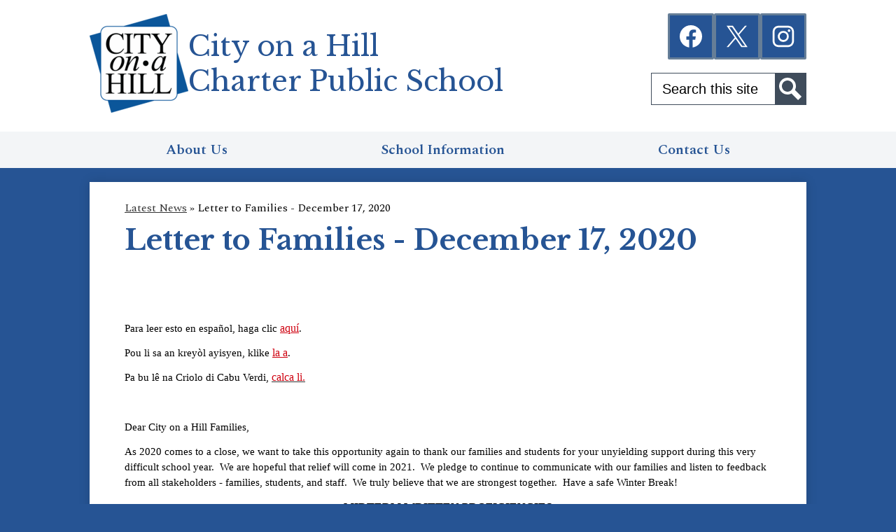

--- FILE ---
content_type: text/html;charset=UTF-8
request_url: https://www.cityonahill.org/apps/news/article/1357521
body_size: 12070
content:








			
			
			
			
			
				








				





    
<!DOCTYPE html>
<!-- Powered by Edlio -->
    
        <html lang="en" class="edlio desktop">
    
    <!-- prod-cms-tomcat-v2026012703-002 -->
<head>
<script>
edlioCorpDataLayer = [{
"CustomerType": "Single Site",
"AccountExternalId": "0010b00002HJG1bAAH",
"WebsiteName": "City on a Hill Charter Public School",
"WebsiteId": "CITOAHCPS",
"DistrictExternalId": "",
"DistrictName": "",
"DistrictWebsiteId": ""
}];
</script>
<script>(function(w,d,s,l,i){w[l]=w[l]||[];w[l].push({'gtm.start':
new Date().getTime(),event:'gtm.js'});var f=d.getElementsByTagName(s)[0],
j=d.createElement(s),dl=l!='dataLayer'?'&l='+l:'';j.async=true;j.src=
'https://www.googletagmanager.com/gtm.js?id='+i+dl+ '&gtm_auth=53ANkNZTATx5fKdCYoahug&gtm_preview=env-1&gtm_cookies_win=x';f.parentNode.insertBefore(j,f);
})(window,document,'script','edlioCorpDataLayer','GTM-KFWJKNQ');</script>


<title>Letter to Families - December 17, 2020 | City on a Hill Charter Public School</title>
<meta http-equiv="Content-Type" content="text/html; charset=UTF-8">
<meta name="description" content="City on a Hill graduates responsible, resourceful, and respectful democratic citizens prepared for college and to advance community, culture, and commerce, and to compete in the 21st century. We do so by emphasizing academic achievement, citizenship, teacher leadership, and public accountability.">
<meta property="og:title" content="Letter to Families - December 17, 2020"/>
<meta property="og:description" content=""/>
<meta property="og:image" content=""/>
<meta property="og:image:width" content="250"/>
<meta property="og:image:height" content="250"/>
<meta name="generator" content="Edlio CMS">
<meta name="referrer" content="always">
<meta name="viewport" content="width=device-width, initial-scale=1.0"/>
<link rel="apple-touch-icon" sizes="180x180" href="/apple-touch-icon.png">
<link rel="icon" type="image/png" href="/favicon-32x32.png" sizes="32x32">
<link rel="icon" href="/favicon.ico" type="image/x-icon">
<!--[if lt IE 9]><script src="/apps/js/common/html5shiv-pack-1769539646358.js"></script><![endif]-->
<link rel="stylesheet" href="/apps/shared/main-pack-1769539646358.css" type="text/css">
<link rel="stylesheet" href="/shared/main.css" type="text/css">
<script src="https://js.stripe.com/v3/"></script>
<link rel="stylesheet" href="/apps/webapps/global/public/css/site-pack-1769539646358.css" type="text/css">
<link rel="stylesheet" href="/apps/webapps/global/public/css/temp-pack-1769539646358.css" type="text/css">
<link rel="stylesheet" href="/apps/shared/web_apps-pack-1769539646358.css" type="text/css">
<script src="/apps/js/common/common-pack-1769539646358.js" type="text/javascript" charset="utf-8"></script>

<link href="/apps/js/common/fileicons-pack-1769539646358.css" type="text/css" rel="stylesheet">
<link href="/apps/js/components/magnific-popup-pack-1769539646358.css" type="text/css" rel="stylesheet">
<script type="text/javascript" charset="utf-8" src="/apps/js/jquery/3.7.1/jquery-pack-1769539646358.js"></script>
<script type="text/javascript" charset="utf-8">
					var jq37 = jQuery.noConflict();
				</script>
<script src="/apps/js/components/magnific-popup-pack-1769539646358.js" charset="utf-8"></script>
<script src="/apps/js/news/display_image-pack-1769539646358.js" charset="utf-8"></script>
<script src="/apps/js/common/list-pack.js"></script>
<script type="text/javascript">
                window.edlio = window.edlio || {};
                window.edlio.isEdgeToEdge = false;
            </script>

<script type="text/javascript">
                document.addEventListener("DOMContentLoaded", function() {
                    const translateElement = document.getElementById("google_translate_element");
                    const mutationObserverCallback = function (mutationsList, observer) {
                        for (const mutation of mutationsList) {
                            if (mutation.type === 'childList') {
                                mutation.addedNodes.forEach(function (node) {
                                    if (node.nodeType === 1 && node.id === 'goog-gt-tt') {
                                        const form_element = document.getElementById("goog-gt-votingForm");
                                        if (form_element) {
                                            form_element.remove();
                                            observer.disconnect();
                                        }
                                    }
                                })
                            }
                        }
                    }

                    if (translateElement) {
                        const observer = new MutationObserver(mutationObserverCallback);
                        observer.observe(document.body, { childList: true, subtree: true });
                    }
                });
            </script>


</head>


    
	
		
		
			



<body >

<header id="header_main" class="site-header1a site-header " aria-label="Main Site Header">

<a class="skip-to-content-link" href="#content_main">Skip to main content</a>
	<div class="school-name header-title">
		<a href="/" class="school-logo">
			<img class="logo-image" src="/pics/school_logo.png" alt="">
			<div class="school-name-inner">
				City on a Hill<br>
				Charter Public School			
			</div>
		</a>
	</div>

	<nav id="sitenav_main" class="sitenav sitenav-main nav-group column" aria-label="Main Site Navigation">
		<button id="sitenav_main_mobile_toggle" class="nav-mobile-toggle accessible-megamenu-toggle animated"><span class="hidden">Main Menu Toggle</span><span class="nav-mobile-icon-indicator"><span class="nav-mobile-icon-indicator-inner"></span></span></button>
		<ul class="nav-menu">
			
				<li class="nav-item">
					<a href="javascript:;" ><span class="nav-item-inner">About Us</span></a>
					
						<div class="sub-nav">
							<ul class="sub-nav-group">
								
									
										<li class="sub-nav-item"><a href="/apps/pages/index.jsp?uREC_ID=1985401&type=d" >About Us</a></li>
									
								
									
										<li class="sub-nav-item"><a href="/apps/pages/index.jsp?uREC_ID=1985401&type=d&pREC_ID=2087434" >Our Mission</a></li>
									
								
									
										<li class="sub-nav-item"><a href="/apps/pages/index.jsp?uREC_ID=1985401&type=d&pREC_ID=2087451" >Board of Trustees</a></li>
									
								
									
										<li class="sub-nav-item"><a href="/apps/pages/index.jsp?uREC_ID=1985401&type=d&pREC_ID=2087475" >About Charters</a></li>
									
								
							</ul>
						</div>
					
				</li>
			
				<li class="nav-item">
					<a href="javascript:;" ><span class="nav-item-inner">School Information</span></a>
					
						<div class="sub-nav">
							<ul class="sub-nav-group">
								
									
										<li class="flyout">
											<a href="/apps/news/category/17144" >News & Announcements</a>
											<ul class="flyout-group">
												
													<li class="sub-nav-item"><a href="/apps/news/category/18062" >Press Releases</a></li>
												
											</ul>
										</li>
									
								
									
										<li class="sub-nav-item"><a href="/apps/pages/index.jsp?uREC_ID=1985653&type=d&pREC_ID=2087569" >Important Documents</a></li>
									
								
									
										<li class="sub-nav-item"><a href="/apps/pages/index.jsp?uREC_ID=1985401&type=d&pREC_ID=2087488" >Compliance & Public Records</a></li>
									
								
							</ul>
						</div>
					
				</li>
			
				<li class="nav-item">
					<a href="/apps/pages/index.jsp?uREC_ID=1985746&type=d" ><span class="nav-item-inner">Contact Us</span></a>
					
				</li>
			
		</ul>
	</nav>


		
		<nav id="social_nav_header" class="header-secondary-nav icon-only flat-icon-colors" aria-labelledby="social_nav_header_header">
			<div class="hidden" id="social_nav_header_header">Social Media Links</div>
			<ul class="links-list">
			
				<li class="link-item item-name"><a href="https://facebook.com/CityonaHillCharterPublicSchool"><img aria-hidden="true" alt="" src=/apps/webapps/next/global/cms-icon-library/svgs/raw/FacebookColor.svg onload="(function(e){var t=e.src,n=new XMLHttpRequest;n.open('GET',t,!0),n.responseType='text',n.onload=function(){if(n.readyState===n.DONE&&200===n.status){var r=n.responseText;if(r){var t=(new DOMParser).parseFromString(r,'text/xml').getElementsByTagName('svg')[0];t.removeAttribute('xmlns:a'), t.ariaHidden='true', e.parentNode.replaceChild(t,e)}}},n.send(null)})(this)" /><span class="link-text">Facebook</span></a></li>
			
				<li class="link-item item-name"><a href="https://twitter.com/CoaHCPS"><img aria-hidden="true" alt="" src=/apps/webapps/next/global/cms-icon-library/svgs/raw/TwitterColor.svg onload="(function(e){var t=e.src,n=new XMLHttpRequest;n.open('GET',t,!0),n.responseType='text',n.onload=function(){if(n.readyState===n.DONE&&200===n.status){var r=n.responseText;if(r){var t=(new DOMParser).parseFromString(r,'text/xml').getElementsByTagName('svg')[0];t.removeAttribute('xmlns:a'), t.ariaHidden='true', e.parentNode.replaceChild(t,e)}}},n.send(null)})(this)" /><span class="link-text">Twitter</span></a></li>
			
				<li class="link-item item-name"><a href="https://instagram.com/CoaHCPS/"><img aria-hidden="true" alt="" src=/apps/webapps/next/global/cms-icon-library/svgs/raw/InstagramColor.svg onload="(function(e){var t=e.src,n=new XMLHttpRequest;n.open('GET',t,!0),n.responseType='text',n.onload=function(){if(n.readyState===n.DONE&&200===n.status){var r=n.responseText;if(r){var t=(new DOMParser).parseFromString(r,'text/xml').getElementsByTagName('svg')[0];t.removeAttribute('xmlns:a'), t.ariaHidden='true', e.parentNode.replaceChild(t,e)}}},n.send(null)})(this)" /><span class="link-text">Instagram</span></a></li>
			
			</ul>
		</nav>

<div class="search-holder mobile-hidden">
	<form action="/apps/search/" id="search" class="site-search-field">
		<label for="site_search" class="hidden">Search</label>
		<input type="search" class="site-search-field-input" id="site_search" name="q" placeholder="Search this site" title="Search">
		<button type="submit" class="site-search-button" ><svg xmlns="http://www.w3.org/2000/svg" version="1.1" x="0" y="0" viewBox="0 0 64 64" xml:space="preserve"><path d="M64 54L45.2 35.2C47 31.9 48 28.1 48 24 48 10.7 37.3 0 24 0S0 10.7 0 24s10.7 24 24 24c4.1 0 7.9-1 11.2-2.8L54 64 64 54zM8 24c0-8.8 7.2-16 16-16s16 7.2 16 16 -7.2 16-16 16S8 32.8 8 24z"/></svg><span class="hidden">Search</span></button>
	</form>
	<a href="/apps/search" class="search-icon-link"><svg xmlns="http://www.w3.org/2000/svg" version="1.1" x="0" y="0" viewBox="0 0 64 64" xml:space="preserve"><path d="M64 54L45.2 35.2C47 31.9 48 28.1 48 24 48 10.7 37.3 0 24 0S0 10.7 0 24s10.7 24 24 24c4.1 0 7.9-1 11.2-2.8L54 64 64 54zM8 24c0-8.8 7.2-16 16-16s16 7.2 16 16 -7.2 16-16 16S8 32.8 8 24z"/></svg><span class="hidden">Search</span></a>
</div>
</header>
<main id="content_main" class="site-content" aria-label="Main Site Content" tabindex="-1">


		
	
    

    




    
    
    



    

    











<div class="show-news style-overwrite">

		<span id="breadcrumbs" class="breadcrumb">
					<a href="/apps/news/category/17144" aria-label="Back to Latest News">Latest News</a>
						&raquo;
					<span>Letter to Families - December 17, 2020</span>
		</span>


		<article class="cf" itemscope itemtype="https://schema.org/Article">
		
			<h1 class="pageTitle" itemprop="name headline">
				Letter to Families - December 17, 2020
			</h1>

            <div class="article-container">

                <div>

                    <div class="article-content">


                            <div class="body cf">
                                <div>
<div>
<div>
<p style="line-height: 1.3800000000000001; margin-top: 0pt; margin-bottom: 10pt">&nbsp;</p>
<p style="line-height: 1.3800000000000001; margin-top: 0pt; margin-bottom: 10pt">&nbsp;</p>
<p style="line-height: 1.3800000000000001; margin-top: 0pt; margin-bottom: 10pt"><span style="font-size: 11pt; font-family: 'Times New Roman'; color: #000000; background-color: transparent; font-weight: 400; font-variant-ligatures: normal; font-variant-caps: normal; font-variant-east-asian: normal; font-variant-position: normal; text-decoration: none; vertical-align: baseline; white-space: pre-wrap">Para leer esto en español, haga clic <span style="color: #cf000f"><a style="color: #cf000f" href="https://docs.google.com/document/d/14S6QxkFsBCjGVwDABcMlMlCmfhyNnVmEvGoFBpe_S1g/edit?usp=sharing" target="_blank" rel="noopener">aquí</a></span>.</span></p>
<p style="line-height: 1.3800000000000001; margin-top: 0pt; margin-bottom: 10pt"><span style="font-size: 11pt; font-family: 'Times New Roman'; color: #000000; background-color: transparent; font-weight: 400; font-variant-ligatures: normal; font-variant-caps: normal; font-variant-east-asian: normal; font-variant-position: normal; text-decoration: none; vertical-align: baseline; white-space: pre-wrap">Pou li sa an kreyòl ayisyen, klike <span style="color: #cf000f"><a style="color: #cf000f" href="https://docs.google.com/document/d/1hNRAT9a1dakMDh_SpA5--D0F8rtDFXQmHsj9oLsPw5w/edit?usp=sharing" target="_blank" rel="noopener">la a</a></span>.</span></p>
<p style="line-height: 1.3800000000000001; margin-top: 0pt; margin-bottom: 10pt"><span style="font-size: 11pt; font-family: 'Times New Roman'; color: #000000; background-color: transparent; font-weight: 400; font-variant-ligatures: normal; font-variant-caps: normal; font-variant-east-asian: normal; font-variant-position: normal; text-decoration: none; vertical-align: baseline; white-space: pre-wrap">Pa bu lê na Criolo di Cabu Verdi, <a href="https://docs.google.com/document/d/1ApYzl_OTSl7x--16La3jgD18u4avlPIVIx0UGZwHjUY/edit?usp=sharing" target="_blank" rel="noopener"><span style="color: #cf000f">calca li.</span></a></span></p>
<p style="line-height: 1.3800000000000001; margin-top: 0pt; margin-bottom: 10pt">&nbsp;</p>
<p style="line-height: 1.3800000000000001; margin-top: 0pt; margin-bottom: 10pt"><span style="font-size: 11pt; font-family: 'Times New Roman'; color: #000000; background-color: transparent; font-weight: 400; font-variant-ligatures: normal; font-variant-caps: normal; font-variant-east-asian: normal; font-variant-position: normal; text-decoration: none; vertical-align: baseline; white-space: pre-wrap">Dear City on a Hill Families,</span></p>
<p style="line-height: 1.3800000000000001; margin-top: 0pt; margin-bottom: 10pt"><span style="font-size: 11pt; font-family: 'Times New Roman'; color: #000000; background-color: transparent; font-weight: 400; font-variant-ligatures: normal; font-variant-caps: normal; font-variant-east-asian: normal; font-variant-position: normal; text-decoration: none; vertical-align: baseline; white-space: pre-wrap">As 2020 comes to a close, we want to take this opportunity again to thank our families and students for your unyielding support during this very difficult school year.&nbsp; We are hopeful that relief will come in 2021.&nbsp; We pledge to continue to communicate with our families and listen to feedback from all stakeholders - families, students, and staff.&nbsp; We truly believe that we are strongest together.&nbsp; Have a safe Winter Break!</span></p>
<p style="line-height: 1.3800000000000001; text-align: center; margin-top: 0pt; margin-bottom: 0pt"><strong><span style="font-size: 12pt; font-family: 'Times New Roman'; color: #000000; background-color: transparent; font-variant-ligatures: normal; font-variant-caps: normal; font-variant-east-asian: normal; font-variant-position: normal; text-decoration: none; vertical-align: baseline; white-space: pre-wrap">MIDTERM WRITTEN PROFICIENCIES</span></strong></p>
<p style="line-height: 1.3800000000000001; margin-top: 0pt; margin-bottom: 10pt"><span style="font-size: 11pt; font-family: 'Times New Roman'; color: #000000; background-color: transparent; font-weight: 400; font-variant-ligatures: normal; font-variant-caps: normal; font-variant-east-asian: normal; font-variant-position: normal; text-decoration: none; vertical-align: baseline; white-space: pre-wrap">After we come back from break, we have two short weeks until Midterm Exams.&nbsp; City on a Hill administers midterm and final exams similar to colleges in that we cancel classes for the week and have written exams and oral presentations scheduled throughout the week.&nbsp; Each student will receive their own individual testing schedule for oral proficiencies, but the written exam schedule is below:</span></p>
</div>
</div>
</div>
<table style="border: none; border-collapse: collapse; width: 468pt; table-layout: fixed">
<tbody>
<tr style="height: 0pt">
<td style="border: 1pt solid #000000; vertical-align: top; padding: 2.16pt; overflow: hidden; overflow-wrap: break-word">
<p style="line-height: 1.2; text-align: center; margin-top: 0pt; margin-bottom: 0pt"><strong><span style="font-size: 11pt; font-family: 'Times New Roman'; color: #000000; background-color: transparent; font-variant-ligatures: normal; font-variant-caps: normal; font-variant-east-asian: normal; font-variant-position: normal; text-decoration: none; vertical-align: baseline; white-space: pre-wrap">Date/Time</span></strong></p>
</td>
<td style="border: 1pt solid #000000; vertical-align: top; padding: 2.16pt; overflow: hidden; overflow-wrap: break-word">
<p style="line-height: 1.2; text-align: center; margin-top: 0pt; margin-bottom: 0pt"><strong><span style="font-size: 11pt; font-family: 'Times New Roman'; color: #000000; background-color: transparent; font-variant-ligatures: normal; font-variant-caps: normal; font-variant-east-asian: normal; font-variant-position: normal; text-decoration: none; vertical-align: baseline; white-space: pre-wrap">Exam</span></strong></p>
</td>
</tr>
<tr style="height: 0pt">
<td style="border: 1pt solid #000000; vertical-align: top; padding: 2.16pt; overflow: hidden; overflow-wrap: break-word">
<p style="line-height: 1.2; margin-top: 0pt; margin-bottom: 0pt"><span style="font-size: 11pt; font-family: 'Times New Roman'; color: #000000; background-color: transparent; font-weight: 400; font-variant-ligatures: normal; font-variant-caps: normal; font-variant-east-asian: normal; font-variant-position: normal; text-decoration: none; vertical-align: baseline; white-space: pre-wrap">&nbsp; &nbsp; &nbsp; &nbsp; &nbsp; Thursday, January 21&nbsp; &nbsp; &nbsp; 8:00 - 10:00</span></p>
</td>
<td style="border: 1pt solid #000000; vertical-align: top; padding: 2.16pt; overflow: hidden; overflow-wrap: break-word">
<p style="line-height: 1.2; text-align: center; margin-top: 0pt; margin-bottom: 0pt"><span style="font-size: 11pt; font-family: 'Times New Roman'; color: #000000; background-color: transparent; font-weight: 400; font-variant-ligatures: normal; font-variant-caps: normal; font-variant-east-asian: normal; font-variant-position: normal; text-decoration: none; vertical-align: baseline; white-space: pre-wrap">History Written Exams</span></p>
</td>
</tr>
<tr style="height: 0pt">
<td style="border: 1pt solid #000000; vertical-align: top; padding: 2.16pt; overflow: hidden; overflow-wrap: break-word">
<p style="line-height: 1.2; margin-top: 0pt; margin-bottom: 0pt"><span style="font-size: 11pt; font-family: 'Times New Roman'; color: #000000; background-color: transparent; font-weight: 400; font-variant-ligatures: normal; font-variant-caps: normal; font-variant-east-asian: normal; font-variant-position: normal; text-decoration: none; vertical-align: baseline; white-space: pre-wrap">&nbsp; &nbsp; &nbsp; &nbsp; &nbsp; Friday, January 22 &nbsp; &nbsp; &nbsp; &nbsp; &nbsp; 8:00 - 10:00</span></p>
</td>
<td style="border: 1pt solid #000000; vertical-align: top; padding: 2.16pt; overflow: hidden; overflow-wrap: break-word">
<p style="line-height: 1.2; text-align: center; margin-top: 0pt; margin-bottom: 0pt"><span style="font-size: 11pt; font-family: 'Times New Roman'; color: #000000; background-color: transparent; font-weight: 400; font-variant-ligatures: normal; font-variant-caps: normal; font-variant-east-asian: normal; font-variant-position: normal; text-decoration: none; vertical-align: baseline; white-space: pre-wrap">Science Written Exams</span></p>
</td>
</tr>
<tr style="height: 0pt">
<td style="border: 1pt solid #000000; vertical-align: top; padding: 2.16pt; overflow: hidden; overflow-wrap: break-word">
<p style="line-height: 1.2; margin-top: 0pt; margin-bottom: 0pt"><span style="font-size: 11pt; font-family: 'Times New Roman'; color: #000000; background-color: transparent; font-weight: 400; font-variant-ligatures: normal; font-variant-caps: normal; font-variant-east-asian: normal; font-variant-position: normal; text-decoration: none; vertical-align: baseline; white-space: pre-wrap">&nbsp; &nbsp; &nbsp; &nbsp; &nbsp; Monday, January 25&nbsp; &nbsp; &nbsp; &nbsp; 8:00 - 10:00</span></p>
</td>
<td style="border: 1pt solid #000000; vertical-align: top; padding: 2.16pt; overflow: hidden; overflow-wrap: break-word">
<p style="line-height: 1.2; text-align: center; margin-top: 0pt; margin-bottom: 0pt"><span style="font-size: 11pt; font-family: 'Times New Roman'; color: #000000; background-color: transparent; font-weight: 400; font-variant-ligatures: normal; font-variant-caps: normal; font-variant-east-asian: normal; font-variant-position: normal; text-decoration: none; vertical-align: baseline; white-space: pre-wrap">Spanish Written Exams</span></p>
</td>
</tr>
<tr style="height: 0pt">
<td style="border: 1pt solid #000000; vertical-align: top; padding: 2.16pt; overflow: hidden; overflow-wrap: break-word">
<p style="line-height: 1.2; margin-top: 0pt; margin-bottom: 0pt"><span style="font-size: 11pt; font-family: 'Times New Roman'; color: #000000; background-color: transparent; font-weight: 400; font-variant-ligatures: normal; font-variant-caps: normal; font-variant-east-asian: normal; font-variant-position: normal; text-decoration: none; vertical-align: baseline; white-space: pre-wrap">&nbsp; &nbsp; &nbsp; &nbsp; &nbsp; Tuesday, January 26&nbsp; &nbsp; &nbsp; &nbsp; 8:00 - 10:00</span></p>
</td>
<td style="border: 1pt solid #000000; vertical-align: top; padding: 2.16pt; overflow: hidden; overflow-wrap: break-word">
<p style="line-height: 1.2; text-align: center; margin-top: 0pt; margin-bottom: 0pt"><span style="font-size: 11pt; font-family: 'Times New Roman'; color: #000000; background-color: transparent; font-weight: 400; font-variant-ligatures: normal; font-variant-caps: normal; font-variant-east-asian: normal; font-variant-position: normal; text-decoration: none; vertical-align: baseline; white-space: pre-wrap">Math Written Exams</span></p>
</td>
</tr>
<tr style="height: 0pt">
<td style="border: 1pt solid #000000; vertical-align: top; padding: 2.16pt; overflow: hidden; overflow-wrap: break-word">
<p style="line-height: 1.2; margin-top: 0pt; margin-bottom: 0pt"><span style="font-size: 11pt; font-family: 'Times New Roman'; color: #000000; background-color: transparent; font-weight: 400; font-variant-ligatures: normal; font-variant-caps: normal; font-variant-east-asian: normal; font-variant-position: normal; text-decoration: none; vertical-align: baseline; white-space: pre-wrap">&nbsp; &nbsp; &nbsp; &nbsp; &nbsp; Wednesday, January 27 &nbsp; 8:00 - 10:00</span></p>
</td>
<td style="border: 1pt solid #000000; vertical-align: top; padding: 2.16pt; overflow: hidden; overflow-wrap: break-word">
<p style="line-height: 1.2; text-align: center; margin-top: 0pt; margin-bottom: 0pt"><span style="font-size: 11pt; font-family: 'Times New Roman'; color: #000000; background-color: transparent; font-weight: 400; font-variant-ligatures: normal; font-variant-caps: normal; font-variant-east-asian: normal; font-variant-position: normal; text-decoration: none; vertical-align: baseline; white-space: pre-wrap">English Written Exams</span></p>
</td>
</tr>
<tr style="height: 0pt">
<td style="border: 1pt solid #000000; vertical-align: top; padding: 2.16pt; overflow: hidden; overflow-wrap: break-word">
<p style="line-height: 1.2; margin-top: 0pt; margin-bottom: 0pt"><span style="font-size: 11pt; font-family: 'Times New Roman'; color: #000000; background-color: transparent; font-weight: 400; font-variant-ligatures: normal; font-variant-caps: normal; font-variant-east-asian: normal; font-variant-position: normal; text-decoration: none; vertical-align: baseline; white-space: pre-wrap">&nbsp; &nbsp; &nbsp; &nbsp; &nbsp; Thursday, January 28&nbsp; &nbsp; &nbsp; 8:00 - 10:00</span></p>
</td>
<td style="border: 1pt solid #000000; vertical-align: top; padding: 2.16pt; overflow: hidden; overflow-wrap: break-word">
<p style="line-height: 1.2; text-align: center; margin-top: 0pt; margin-bottom: 0pt"><span style="font-size: 11pt; font-family: 'Times New Roman'; color: #000000; background-color: transparent; font-weight: 400; font-variant-ligatures: normal; font-variant-caps: normal; font-variant-east-asian: normal; font-variant-position: normal; text-decoration: none; vertical-align: baseline; white-space: pre-wrap">Electives Written Exams</span></p>
</td>
</tr>
</tbody>
</table>
<div>
<div>
<div>
<div><br>
<p style="line-height: 1.3800000000000001; margin-top: 0pt; margin-bottom: 0pt"><span style="font-size: 11pt; font-family: 'Times New Roman'; color: #000000; background-color: transparent; font-weight: 400; font-variant-ligatures: normal; font-variant-caps: normal; font-variant-east-asian: normal; font-variant-position: normal; text-decoration: none; vertical-align: baseline; white-space: pre-wrap">Some things to note:</span></p>
<ul style="margin-top: 0px; margin-bottom: 0px">
<li style="list-style-type: disc; font-size: 11pt; font-family: 'Times New Roman'; color: #000000; background-color: transparent; font-weight: 400; font-variant-ligatures: normal; font-variant-caps: normal; font-variant-east-asian: normal; font-variant-position: normal; text-decoration: none; vertical-align: baseline; white-space: pre"><span style="font-size: 11pt; font-family: 'Times New Roman'; color: #000000; background-color: transparent; font-weight: 400; font-variant-ligatures: normal; font-variant-caps: normal; font-variant-east-asian: normal; font-variant-position: normal; text-decoration: none; vertical-align: baseline; white-space: pre-wrap">If students do not take a class in a certain subject, they may not have an exam that day (but should double check their individual schedule).&nbsp; If students do not have a written exam, they do not need to log into zoom at 8:00am.</span></li>
<li style="list-style-type: disc; font-size: 11pt; font-family: 'Times New Roman'; color: #000000; background-color: transparent; font-weight: 400; font-variant-ligatures: normal; font-variant-caps: normal; font-variant-east-asian: normal; font-variant-position: normal; text-decoration: none; vertical-align: baseline; white-space: pre"><span style="font-size: 11pt; font-family: 'Times New Roman'; color: #000000; background-color: transparent; font-weight: 400; font-variant-ligatures: normal; font-variant-caps: normal; font-variant-east-asian: normal; font-variant-position: normal; text-decoration: none; vertical-align: baseline; white-space: pre-wrap">Some students who take more than one class in a given subject will receive an individualized schedule indicating which day they will take each exam.&nbsp;&nbsp;</span></li>
<li style="list-style-type: disc; font-size: 11pt; font-family: 'Times New Roman'; color: #000000; background-color: transparent; font-weight: 400; font-variant-ligatures: normal; font-variant-caps: normal; font-variant-east-asian: normal; font-variant-position: normal; text-decoration: none; vertical-align: baseline; white-space: pre"><span style="font-size: 11pt; font-family: 'Times New Roman'; color: #000000; background-color: transparent; font-weight: 400; font-variant-ligatures: normal; font-variant-caps: normal; font-variant-east-asian: normal; font-variant-position: normal; text-decoration: none; vertical-align: baseline; white-space: pre-wrap">At 10:00am, students may log off zoom for the day until their next written exam or their oral presentation.&nbsp;&nbsp;</span></li>
</ul>
<br>
<p style="line-height: 1.3800000000000001; text-align: center; margin-top: 0pt; margin-bottom: 0pt"><strong><span style="font-size: 12pt; font-family: 'Times New Roman'; color: #000000; background-color: transparent; font-variant-ligatures: normal; font-variant-caps: normal; font-variant-east-asian: normal; font-variant-position: normal; text-decoration: none; vertical-align: baseline; white-space: pre-wrap">MIDTERM ORAL PROFICIENCIES</span></strong></p>
<p style="line-height: 1.3800000000000001; margin-top: 0pt; margin-bottom: 0pt"><span style="font-size: 11pt; font-family: 'Times New Roman'; color: #000000; background-color: transparent; font-weight: 400; font-variant-ligatures: normal; font-variant-caps: normal; font-variant-east-asian: normal; font-variant-position: normal; text-decoration: none; vertical-align: baseline; white-space: pre-wrap">The following classes have Oral Presentations that will be individually scheduled for each student after 10:00am each day of midterms:</span></p>
<p style="line-height: 1.3800000000000001; text-align: center; margin-top: 0pt; margin-bottom: 0pt"><strong><span style="font-size: 11pt; font-family: 'Times New Roman'; color: #000000; background-color: transparent; font-variant-ligatures: normal; font-variant-caps: normal; font-variant-east-asian: normal; font-variant-position: normal; text-decoration: none; vertical-align: baseline; white-space: pre-wrap">English Language Development</span></strong></p>
<p style="line-height: 1.3800000000000001; text-align: center; margin-top: 0pt; margin-bottom: 0pt"><strong><span style="font-size: 11pt; font-family: 'Times New Roman'; color: #000000; background-color: transparent; font-variant-ligatures: normal; font-variant-caps: normal; font-variant-east-asian: normal; font-variant-position: normal; text-decoration: none; vertical-align: baseline; white-space: pre-wrap">Civics</span></strong></p>
<p style="line-height: 1.3800000000000001; text-align: center; margin-top: 0pt; margin-bottom: 0pt"><strong><span style="font-size: 11pt; font-family: 'Times New Roman'; color: #000000; background-color: transparent; font-variant-ligatures: normal; font-variant-caps: normal; font-variant-east-asian: normal; font-variant-position: normal; text-decoration: none; vertical-align: baseline; white-space: pre-wrap">World History</span></strong></p>
<p style="line-height: 1.3800000000000001; text-align: center; margin-top: 0pt; margin-bottom: 0pt"><strong><span style="font-size: 11pt; font-family: 'Times New Roman'; color: #000000; background-color: transparent; font-variant-ligatures: normal; font-variant-caps: normal; font-variant-east-asian: normal; font-variant-position: normal; text-decoration: none; vertical-align: baseline; white-space: pre-wrap">Constitutional Law</span></strong></p>
<p style="line-height: 1.3800000000000001; text-align: center; margin-top: 0pt; margin-bottom: 0pt"><strong><span style="font-size: 11pt; font-family: 'Times New Roman'; color: #000000; background-color: transparent; font-variant-ligatures: normal; font-variant-caps: normal; font-variant-east-asian: normal; font-variant-position: normal; text-decoration: none; vertical-align: baseline; white-space: pre-wrap">Algebra 2</span></strong></p>
<p style="line-height: 1.3800000000000001; margin-top: 0pt; margin-bottom: 0pt"><span style="font-size: 11pt; font-family: 'Times New Roman'; color: #000000; background-color: transparent; font-weight: 400; font-variant-ligatures: normal; font-variant-caps: normal; font-variant-east-asian: normal; font-variant-position: normal; text-decoration: none; vertical-align: baseline; white-space: pre-wrap">Schedules will be emailed out to students and Parents/Guardians when we come back from Winter Break.&nbsp; Please be sure to have your student double check their schedule</span></p>
<br>
<p style="line-height: 1.3800000000000001; text-align: center; margin-top: 0pt; margin-bottom: 0pt"><strong><span style="font-size: 12pt; font-family: 'Times New Roman'; color: #000000; background-color: transparent; font-variant-ligatures: normal; font-variant-caps: normal; font-variant-east-asian: normal; font-variant-position: normal; text-decoration: none; vertical-align: baseline; white-space: pre-wrap">SCHOOL NEWS APP GUIDEBOOK</span></strong></p>
<p style="line-height: 1.38; margin-top: 0pt; margin-bottom: 0pt"><span style="font-size: 11pt; font-family: 'Times New Roman'; color: #000000; background-color: transparent; font-weight: 400; font-variant-ligatures: normal; font-variant-caps: normal; font-variant-east-asian: normal; font-variant-position: normal; text-decoration: none; vertical-align: baseline; white-space: pre-wrap">City on a Hill is</span><strong><span style="font-size: 11pt; font-family: 'Times New Roman'; color: #000000; background-color: transparent; font-variant-ligatures: normal; font-variant-caps: normal; font-variant-east-asian: normal; font-variant-position: normal; text-decoration: none; vertical-align: baseline; white-space: pre-wrap"> using a new app to push out the most up-to-date information, dates, and announcements</span></strong><span style="font-size: 11pt; font-family: 'Times New Roman'; color: #000000; background-color: transparent; font-weight: 400; font-variant-ligatures: normal; font-variant-caps: normal; font-variant-east-asian: normal; font-variant-position: normal; text-decoration: none; vertical-align: baseline; white-space: pre-wrap">. This step by step guide will show you how to easily download and link up the School News app to receive announcements in real time! To access the guide, click </span><a style="text-decoration: none" href="https://docs.google.com/document/d/18MtgR0arO0jPHzaI99StxJ51Xtycjn_VMka-0bUE9hc/edit" target="_blank" rel="noopener"><span style="font-size: 11pt; font-family: 'Times New Roman'; color: #1155cc; background-color: transparent; font-weight: 400; font-variant-ligatures: normal; font-variant-caps: normal; font-variant-east-asian: normal; font-variant-position: normal; text-decoration: underline; text-decoration-skip: none; vertical-align: baseline; white-space: pre-wrap">here</span></a><span style="font-size: 11pt; font-family: 'Times New Roman'; color: #000000; background-color: transparent; font-weight: 400; font-variant-ligatures: normal; font-variant-caps: normal; font-variant-east-asian: normal; font-variant-position: normal; text-decoration: none; vertical-align: baseline; white-space: pre-wrap">.</span></p>
<br>
<p style="line-height: 1.3800000000000001; text-align: center; margin-top: 0pt; margin-bottom: 0pt"><strong><span style="font-size: 12pt; font-family: 'Times New Roman'; color: #000000; background-color: transparent; font-variant-ligatures: normal; font-variant-caps: normal; font-variant-east-asian: normal; font-variant-position: normal; text-decoration: none; vertical-align: baseline; white-space: pre-wrap">MCAS UPDATE&nbsp;</span></strong></p>
<p style="line-height: 1.3800000000000001; margin-top: 0pt; margin-bottom: 10pt"><span style="font-size: 11pt; font-family: 'Times New Roman'; color: #000000; background-color: transparent; font-weight: 400; font-variant-ligatures: normal; font-variant-caps: normal; font-variant-east-asian: normal; font-variant-position: normal; text-decoration: none; vertical-align: baseline; white-space: pre-wrap">The State of Massachusetts has postponed the MCAS for 11th graders until later in the year.&nbsp; 12th graders who have not yet passed ELA or Math MCAS are still scheduled to come in to take the test in early February.&nbsp; Our current 10th and 11th graders are scheduled to take the ELA and MATH MCAS in May.&nbsp; 9th graders will take the Biology MCAS in June.&nbsp; The school will be reaching out to students and families of those grade levels to provide extra MCAS prep support as the time nears.</span></p>
<p style="line-height: 1.3800000000000001; text-align: center; margin-top: 0pt; margin-bottom: 0pt"><strong><span style="font-size: 12pt; font-family: 'Times New Roman'; color: #000000; background-color: transparent; font-variant-ligatures: normal; font-variant-caps: normal; font-variant-east-asian: normal; font-variant-position: normal; text-decoration: none; vertical-align: baseline; white-space: pre-wrap">COAH School Hours</span></strong></p>
<p style="line-height: 1.3800000000000001; margin-top: 0pt; margin-bottom: 0pt"><span style="font-size: 11pt; font-family: 'Times New Roman'; color: #000000; background-color: transparent; font-weight: 400; font-variant-ligatures: normal; font-variant-caps: normal; font-variant-east-asian: normal; font-variant-position: normal; text-decoration: none; vertical-align: baseline; white-space: pre-wrap">It came to our attention that a number of teachers were meeting with students via zoom on evenings and weekends.&nbsp; The school and teachers will be available Monday through Thursday 7:45am - 4:00pm with the option of working until 6:00pm at the discretion of the teacher and Friday 7:45am - 11:40am with the option of working from 2:30 - 3:30 at the discretion of the teacher.&nbsp; We are asking our teachers not to hold review sessions or meet with students after 6:00pm Monday-Thursday or on weekends unless there is a school-sponsored event that includes weekend hours. If you have any questions please feel free to to&nbsp; reach out.</span></p>
<br>
<p style="line-height: 1.3800000000000001; text-align: center; margin-top: 0pt; margin-bottom: 0pt"><strong><span style="font-size: 12pt; font-family: 'Times New Roman'; color: #000000; background-color: transparent; font-variant-ligatures: normal; font-variant-caps: normal; font-variant-east-asian: normal; font-variant-position: normal; text-decoration: none; vertical-align: baseline; white-space: pre-wrap">TEST YOUR TECHNOLOGY!&nbsp;</span></strong></p>
<p style="line-height: 1.3800000000000001; margin-top: 0pt; margin-bottom: 10pt"><span style="font-size: 11pt; font-family: 'Times New Roman'; color: #000000; background-color: transparent; font-weight: 400; font-variant-ligatures: normal; font-variant-caps: normal; font-variant-east-asian: normal; font-variant-position: normal; text-decoration: none; vertical-align: baseline; white-space: pre-wrap">For midterm exams and oral proficiencies, it is of the utmost importance that your student has a school-issued computer with a working camera and sound system.&nbsp;&nbsp;</span></p>
<ul style="margin-top: 0px; margin-bottom: 0px">
<li style="list-style-type: disc; font-size: 11pt; font-family: 'Times New Roman'; color: #000000; background-color: transparent; font-weight: 400; font-variant-ligatures: normal; font-variant-caps: normal; font-variant-east-asian: normal; font-variant-position: normal; text-decoration: none; vertical-align: baseline; white-space: pre"><span style="font-size: 11pt; font-family: 'Times New Roman'; color: #000000; background-color: transparent; font-weight: 400; font-variant-ligatures: normal; font-variant-caps: normal; font-variant-east-asian: normal; font-variant-position: normal; text-decoration: none; vertical-align: baseline; white-space: pre-wrap">We mailed home headphones with Quarter 1 Report Cards.&nbsp; Please ensure your student is using their headphones for best sound quality when speaking.</span></li>
<li style="list-style-type: disc; font-size: 11pt; font-family: 'Times New Roman'; color: #000000; background-color: transparent; font-weight: 400; font-variant-ligatures: normal; font-variant-caps: normal; font-variant-east-asian: normal; font-variant-position: normal; text-decoration: none; vertical-align: baseline; white-space: pre"><span style="font-size: 11pt; font-family: 'Times New Roman'; color: #000000; background-color: transparent; font-weight: 400; font-variant-ligatures: normal; font-variant-caps: normal; font-variant-east-asian: normal; font-variant-position: normal; text-decoration: none; vertical-align: baseline; white-space: pre-wrap">We still have hot spots for rent!&nbsp; For a $20.00 deposit, you can receive a hotspot to use for the current school year.</span></li>
<li style="list-style-type: disc; font-size: 11pt; font-family: 'Times New Roman'; color: #000000; background-color: transparent; font-weight: 400; font-variant-ligatures: normal; font-variant-caps: normal; font-variant-east-asian: normal; font-variant-position: normal; text-decoration: none; vertical-align: baseline; white-space: pre"><span style="font-size: 11pt; font-family: 'Times New Roman'; color: #000000; background-color: transparent; font-weight: 400; font-variant-ligatures: normal; font-variant-caps: normal; font-variant-east-asian: normal; font-variant-position: normal; text-decoration: none; vertical-align: baseline; white-space: pre-wrap">If you are still experiencing Technology or Internet issues, please reach out to the Front Office at 617-445-1515 as soon as possible so we can support you with solving any technology issues.</span></li>
</ul>
<p style="line-height: 1.3800000000000001; margin-top: 0pt; margin-bottom: 0pt">&nbsp;</p>
<p style="line-height: 1.3800000000000001; margin-top: 0pt; margin-bottom: 0pt"><span style="font-size: 11pt; font-family: 'Times New Roman'; color: #000000; background-color: transparent; font-weight: 400; font-variant-ligatures: normal; font-variant-caps: normal; font-variant-east-asian: normal; font-variant-position: normal; text-decoration: none; vertical-align: baseline; white-space: pre-wrap">Best,</span></p>
<p style="line-height: 1.3800000000000001; margin-top: 0pt; margin-bottom: 10pt"><span style="font-size: 11pt; font-family: 'Times New Roman'; color: #000000; background-color: transparent; font-weight: 400; font-variant-ligatures: normal; font-variant-caps: normal; font-variant-east-asian: normal; font-variant-position: normal; text-decoration: none; vertical-align: baseline; white-space: pre-wrap">Laura Edouard, Principal</span> <span style="font-size: 11pt; font-family: 'Times New Roman'; color: #000000; background-color: transparent; font-weight: 400; font-variant-ligatures: normal; font-variant-caps: normal; font-variant-east-asian: normal; font-variant-position: normal; text-decoration: none; vertical-align: baseline; white-space: pre-wrap">Sonya Pratt, Chief of School</span></p>
<br style="caret-color: #000000; color: #000000; font-variant-caps: normal; letter-spacing: normal; orphans: auto; text-align: start; text-indent: 0px; text-transform: none; white-space: normal; widows: auto; word-spacing: 0px; -webkit-text-size-adjust: auto; -webkit-text-stroke-width: 0px; text-decoration: none"><br style="caret-color: #000000; color: #000000; font-variant-caps: normal; letter-spacing: normal; orphans: auto; text-align: start; text-indent: 0px; text-transform: none; white-space: normal; widows: auto; word-spacing: 0px; -webkit-text-size-adjust: auto; -webkit-text-stroke-width: 0px; text-decoration: none"></div>
<div>&nbsp;</div>
<div>
<p style="line-height: 1.3800000000000001; text-align: center; margin-top: 0pt; margin-bottom: 10pt"><strong><span style="font-size: 20pt; font-family: 'Times New Roman'; color: #000000; background-color: transparent; font-variant-ligatures: normal; font-variant-caps: normal; font-variant-east-asian: normal; font-variant-position: normal; text-decoration: none; vertical-align: baseline; white-space: pre-wrap">New CoaH Connectivity Policy!</span></strong></p>
<p style="line-height: 1.3800000000000001; margin-top: 10pt; margin-bottom: 10pt"><span style="font-size: 11pt; font-family: 'Times New Roman'; color: #222222; background-color: #ffffff; font-weight: 400; font-variant-ligatures: normal; font-variant-caps: normal; font-variant-east-asian: normal; font-variant-position: normal; text-decoration: none; vertical-align: baseline; white-space: pre-wrap">Beginning Tuesday, January 5</span><span style="font-size: 11pt; font-family: 'Times New Roman'; color: #222222; background-color: #ffffff; font-weight: 400; font-variant-ligatures: normal; font-variant-caps: normal; font-variant-east-asian: normal; font-variant-position: normal; text-decoration: none; vertical-align: baseline; white-space: pre-wrap"><span style="font-size: 0.6em; vertical-align: super">th</span></span><span style="font-size: 11pt; font-family: 'Times New Roman'; color: #222222; background-color: #ffffff; font-weight: 400; font-variant-ligatures: normal; font-variant-caps: normal; font-variant-east-asian: normal; font-variant-position: normal; text-decoration: none; vertical-align: baseline; white-space: pre-wrap">, when students return from Winter Break, City on a Hill will be implementing our new connectivity policy.&nbsp;</span></p>
<p style="line-height: 1.3800000000000001; margin-top: 10pt; margin-bottom: 10pt"><strong><em><span style="font-size: 11pt; font-family: 'Times New Roman'; color: #222222; background-color: #ffffff; font-variant-ligatures: normal; font-variant-caps: normal; font-variant-east-asian: normal; font-variant-position: normal; text-decoration: none; vertical-align: baseline; white-space: pre-wrap">What is the new connectivity policy?</span></em></strong></p>
<p style="line-height: 1.3800000000000001; margin-top: 10pt; margin-bottom: 10pt"><span style="font-size: 11pt; font-family: 'Times New Roman'; color: #222222; background-color: #ffffff; font-weight: 400; font-variant-ligatures: normal; font-variant-caps: normal; font-variant-east-asian: normal; font-variant-position: normal; text-decoration: none; vertical-align: baseline; white-space: pre-wrap">CoaH teachers will have the option to include camera presence and microphone use as part of a participation grade for their classes.&nbsp; In order to get full credit for participation, students must:</span></p>
<ul style="margin-top: 0px; margin-bottom: 0px">
<li style="list-style-type: disc; font-size: 11pt; font-family: 'Times New Roman'; color: #222222; background-color: transparent; font-weight: 400; font-variant-ligatures: normal; font-variant-caps: normal; font-variant-east-asian: normal; font-variant-position: normal; text-decoration: none; vertical-align: baseline; white-space: pre"><span style="font-size: 11pt; font-family: 'Times New Roman'; color: #222222; background-color: #ffffff; font-weight: 400; font-variant-ligatures: normal; font-variant-caps: normal; font-variant-east-asian: normal; font-variant-position: normal; text-decoration: none; vertical-align: baseline; white-space: pre-wrap">have their camera on during class.</span></li>
<li style="list-style-type: disc; font-size: 11pt; font-family: 'Times New Roman'; color: #222222; background-color: transparent; font-weight: 400; font-variant-ligatures: normal; font-variant-caps: normal; font-variant-east-asian: normal; font-variant-position: normal; text-decoration: none; vertical-align: baseline; white-space: pre"><span style="font-size: 11pt; font-family: 'Times New Roman'; color: #222222; background-color: #ffffff; font-weight: 400; font-variant-ligatures: normal; font-variant-caps: normal; font-variant-east-asian: normal; font-variant-position: normal; text-decoration: none; vertical-align: baseline; white-space: pre-wrap">have their faces visible when requested by the teacher.</span></li>
<li style="list-style-type: disc; font-size: 11pt; font-family: 'Times New Roman'; color: #222222; background-color: transparent; font-weight: 400; font-variant-ligatures: normal; font-variant-caps: normal; font-variant-east-asian: normal; font-variant-position: normal; text-decoration: none; vertical-align: baseline; white-space: pre"><span style="font-size: 11pt; font-family: 'Times New Roman'; color: #222222; background-color: #ffffff; font-weight: 400; font-variant-ligatures: normal; font-variant-caps: normal; font-variant-east-asian: normal; font-variant-position: normal; text-decoration: none; vertical-align: baseline; white-space: pre-wrap">come off mute to speak into the microphone when requested by the teacher.</span></li>
</ul>
<p style="line-height: 1.3800000000000001; margin-top: 10pt; margin-bottom: 10pt"><span style="font-size: 11pt; font-family: 'Times New Roman'; color: #222222; background-color: #ffffff; font-weight: 400; font-variant-ligatures: normal; font-variant-caps: normal; font-variant-east-asian: normal; font-variant-position: normal; text-decoration: none; vertical-align: baseline; white-space: pre-wrap">We recognize there may be occasions when a student is having technical difficulty or a specific circumstance that precludes camera use on a specific day.&nbsp; For such instances, the students should email Ms. Pratt, Ms. Edouard, or call the Front Office to explain the situation.</span></p>
<p style="line-height: 1.3800000000000001; margin-top: 10pt; margin-bottom: 10pt"><strong><em><span style="font-size: 11pt; font-family: 'Times New Roman'; color: #222222; background-color: #ffffff; font-variant-ligatures: normal; font-variant-caps: normal; font-variant-east-asian: normal; font-variant-position: normal; text-decoration: none; vertical-align: baseline; white-space: pre-wrap">Why are CoaH students required to use cameras and microphones?</span></em></strong></p>
<p style="line-height: 1.3800000000000001; margin-top: 10pt; margin-bottom: 10pt"><span style="font-size: 11pt; font-family: 'Times New Roman'; color: #222222; background-color: #ffffff; font-weight: 400; font-variant-ligatures: normal; font-variant-caps: normal; font-variant-east-asian: normal; font-variant-position: normal; text-decoration: none; vertical-align: baseline; white-space: pre-wrap">Studies have shown that having cameras on and using the microphone to speak in class improves the pacing of class, allowing the teachers to improve their instruction.&nbsp; Having cameras on and being visible to each other and speaking to each other also fosters relationship-building and a sense of community within the class.&nbsp;&nbsp;</span></p>
<p style="line-height: 1.3800000000000001; margin-top: 10pt; margin-bottom: 10pt"><em><span style="font-size: 11pt; font-family: 'Times New Roman'; color: #222222; background-color: #ffffff; font-weight: 400; font-variant-ligatures: normal; font-variant-caps: normal; font-variant-east-asian: normal; font-variant-position: normal; text-decoration: none; vertical-align: baseline; white-space: pre-wrap">(Note: If your current device does not have a&nbsp; functioning camera and/or microphone, please email <a href="/cdn-cgi/l/email-protection" class="__cf_email__" data-cfemail="0e7a6b6d66666b627e4e6d677a7761606f6667626220617c69">[email&#160;protected]</a> and we will give you a replacement immediately.)</span></em></p>
<p style="line-height: 1.2; text-align: center; margin-top: 0pt; margin-bottom: 0pt"><strong><span style="font-size: 11pt; font-family: Cambria, serif; color: #000000; background-color: transparent; font-variant-ligatures: normal; font-variant-caps: normal; font-variant-east-asian: normal; font-variant-position: normal; text-decoration: none; vertical-align: baseline; white-space: pre-wrap">The DO’s and DON’TS the Connectivity Policy</span></strong></p>
<p style="line-height: 1.2; margin-top: 0pt; margin-bottom: 0pt"><strong><span style="font-size: 11pt; font-family: Cambria, serif; color: #000000; background-color: transparent; font-variant-ligatures: normal; font-variant-caps: normal; font-variant-east-asian: normal; font-variant-position: normal; text-decoration: none; vertical-align: baseline; white-space: pre-wrap">DO…</span></strong></p>
<ul style="margin-top: 0px; margin-bottom: 0px">
<li style="list-style-type: disc; font-size: 11pt; font-family: Cambria, serif; color: #000000; background-color: transparent; font-weight: 400; font-variant-ligatures: normal; font-variant-caps: normal; font-variant-east-asian: normal; font-variant-position: normal; text-decoration: none; vertical-align: baseline; white-space: pre"><span style="font-size: 11pt; font-family: Cambria, serif; color: #000000; background-color: transparent; font-weight: 400; font-variant-ligatures: normal; font-variant-caps: normal; font-variant-east-asian: normal; font-variant-position: normal; text-decoration: none; vertical-align: baseline; white-space: pre-wrap">Dress as you would if you were attending school in person.&nbsp;</span></li>
<li style="list-style-type: disc; font-size: 11pt; font-family: Cambria, serif; color: #000000; background-color: transparent; font-weight: 400; font-variant-ligatures: normal; font-variant-caps: normal; font-variant-east-asian: normal; font-variant-position: normal; text-decoration: none; vertical-align: baseline; white-space: pre"><span style="font-size: 11pt; font-family: Cambria, serif; color: #000000; background-color: transparent; font-weight: 400; font-variant-ligatures: normal; font-variant-caps: normal; font-variant-east-asian: normal; font-variant-position: normal; text-decoration: none; vertical-align: baseline; white-space: pre-wrap">Sit in an area of your home where you feel comfortable. (It is recommended that students sit with their back close to a wall, or in the corner of a room if there are concerns about the background.)</span></li>
<li style="list-style-type: disc; font-size: 11pt; font-family: Cambria, serif; color: #000000; background-color: transparent; font-weight: 400; font-variant-ligatures: normal; font-variant-caps: normal; font-variant-east-asian: normal; font-variant-position: normal; text-decoration: none; vertical-align: baseline; white-space: pre"><span style="font-size: 11pt; font-family: Cambria, serif; color: #000000; background-color: transparent; font-weight: 400; font-variant-ligatures: normal; font-variant-caps: normal; font-variant-east-asian: normal; font-variant-position: normal; text-decoration: none; vertical-align: baseline; white-space: pre-wrap">Make an effort to show your active engagement in class through your verbal and nonverbal&nbsp;</span></li>
<li style="list-style-type: disc; font-size: 11pt; font-family: Cambria, serif; color: #000000; background-color: transparent; font-weight: 400; font-variant-ligatures: normal; font-variant-caps: normal; font-variant-east-asian: normal; font-variant-position: normal; text-decoration: none; vertical-align: baseline; white-space: pre"><span style="font-size: 11pt; font-family: Cambria, serif; color: #000000; background-color: transparent; font-weight: 400; font-variant-ligatures: normal; font-variant-caps: normal; font-variant-east-asian: normal; font-variant-position: normal; text-decoration: none; vertical-align: baseline; white-space: pre-wrap">participation (teachers and classmates can tell when you are not paying attention.)</span></li>
<li style="list-style-type: disc; font-size: 11pt; font-family: Cambria, serif; color: #000000; background-color: transparent; font-weight: 400; font-variant-ligatures: normal; font-variant-caps: normal; font-variant-east-asian: normal; font-variant-position: normal; text-decoration: none; vertical-align: baseline; white-space: pre"><span style="font-size: 11pt; font-family: Cambria, serif; color: #000000; background-color: transparent; font-weight: 400; font-variant-ligatures: normal; font-variant-caps: normal; font-variant-east-asian: normal; font-variant-position: normal; text-decoration: none; vertical-align: baseline; white-space: pre-wrap">Show your face whenever your camera is on.&nbsp;</span></li>
<li style="list-style-type: disc; font-size: 11pt; font-family: Cambria, serif; color: #000000; background-color: transparent; font-weight: 400; font-variant-ligatures: normal; font-variant-caps: normal; font-variant-east-asian: normal; font-variant-position: normal; text-decoration: none; vertical-align: baseline; white-space: pre"><span style="font-size: 11pt; font-family: Cambria, serif; color: #000000; background-color: transparent; font-weight: 400; font-variant-ligatures: normal; font-variant-caps: normal; font-variant-east-asian: normal; font-variant-position: normal; text-decoration: none; vertical-align: baseline; white-space: pre-wrap">Turn off your camera temporarily if you are away from your computer, or if you need to address something personal in your work space.</span></li>
<li style="list-style-type: disc; font-size: 11pt; font-family: Cambria, serif; color: #000000; background-color: transparent; font-weight: 400; font-variant-ligatures: normal; font-variant-caps: normal; font-variant-east-asian: normal; font-variant-position: normal; text-decoration: none; vertical-align: baseline; white-space: pre"><span style="font-size: 11pt; font-family: Cambria, serif; color: #000000; background-color: transparent; font-weight: 400; font-variant-ligatures: normal; font-variant-caps: normal; font-variant-east-asian: normal; font-variant-position: normal; text-decoration: none; vertical-align: baseline; white-space: pre-wrap">Communicate with teachers regularly.</span></li>
</ul>
<br>
<p style="line-height: 1.2; margin-top: 0pt; margin-bottom: 0pt"><strong><span style="font-size: 11pt; font-family: Cambria, serif; color: #000000; background-color: transparent; font-variant-ligatures: normal; font-variant-caps: normal; font-variant-east-asian: normal; font-variant-position: normal; text-decoration: none; vertical-align: baseline; white-space: pre-wrap">DON’T…</span></strong></p>
<ul style="margin-top: 0px; margin-bottom: 0px">
<li style="list-style-type: disc; font-size: 11pt; font-family: Cambria, serif; color: #000000; background-color: transparent; font-weight: 400; font-variant-ligatures: normal; font-variant-caps: normal; font-variant-east-asian: normal; font-variant-position: normal; text-decoration: none; vertical-align: baseline; white-space: pre"><span style="font-size: 11pt; font-family: Cambria, serif; color: #000000; background-color: transparent; font-weight: 400; font-variant-ligatures: normal; font-variant-caps: normal; font-variant-east-asian: normal; font-variant-position: normal; text-decoration: none; vertical-align: baseline; white-space: pre-wrap">Engage in activities that prevent you or others from making academic progress.</span></li>
</ul>
</div>
</div>
</div>
</div>
                            </div>



                        <div class="article-container">

                                <div class="main data cf">
                                        <span class="date published cf">Published <time datetime="2020-12-17 10:15:56" itemprop="datePublished">December 17, 2020</time></span>
                                    <a class="print button" href="javascript:window.print()">

                                        <!--[if gte IE 9]><!-->

                                            <svg class="icon" xmlns="http://www.w3.org/2000/svg" viewBox="0 0 32 29">
                                                <path d="M32,6.4h-6.4V0H6.4v6.4H0v19.2h6.4v3.2h19.2v-3.2H32V6.4z M9.6,3.2h12.8v3.2H9.6V3.2z M22.4,25.6H9.6v-4.8
                                                    h12.8V25.6z M25.6,22.4V16H6.4v6.4H3.2V9.6h25.6v12.8H25.6z"
                                                />
                                            </svg>

                                        <!--<![endif]-->

                                        <!--[if lte IE 8]>

                                            <img alt="Subscribe through RSS" src="/apps/pics/public-printer-icon-36.png" style="width: 17px; margin-bottom: -2px;" />

                                        <![endif]-->
                                        <label>Print</label>
                                    </a>
                                </div>
                        </div>
                    </div>
                </div>
			</div>

		</article>
	
	

</div>







	
</main>
<footer class="site-footer modular-footer" id="footer_main" aria-label="Main Site Footer">
<div class="footer-grid">
<div class="footer-row width-constrain-row convert-none padded-row">
<div class="footer-row-inner">
<div class="school-name footer-title school-logo logo-orientation-horizontal ">
<img class="logo-image" src="/pics/school_logo.png" alt="">
<div class="school-name-inner">
City on a Hill<br>
Charter Public School </div>
</div>
<div class="footer-address ">
<span class="footer-info-block"><a href="/apps/maps">58 Circuit Street, Roxbury, MA 02119</a></span>
<span class="footer-info-block">Phone: <a href="tel:+16174451515">(617) 445-1515 </a></span>
<span class="footer-info-block">Fax: (617) 749-2457 </span>
</div>
<nav id="social_nav_footer" class="footer-secondary-nav icon-only flat-icon-colors" aria-labelledby="social_nav_footer_header">
<div class="hidden" id="social_nav_footer_header">Social Media Links</div>
<ul class="links-list">
<li class="link-item item-name"><a href="https://facebook.com/CityonaHillCharterPublicSchool"><img aria-hidden="true" alt="" src=/apps/webapps/next/global/cms-icon-library/svgs/raw/FacebookColor.svg onload="(function(e){var t=e.src,n=new XMLHttpRequest;n.open('GET',t,!0),n.responseType='text',n.onload=function(){if(n.readyState===n.DONE&&200===n.status){var r=n.responseText;if(r){var t=(new DOMParser).parseFromString(r,'text/xml').getElementsByTagName('svg')[0];t.removeAttribute('xmlns:a'), t.ariaHidden='true', e.parentNode.replaceChild(t,e)}}},n.send(null)})(this)"/><span class="link-text">Facebook</span></a></li>
<li class="link-item item-name"><a href="https://twitter.com/CoaHCPS"><img aria-hidden="true" alt="" src=/apps/webapps/next/global/cms-icon-library/svgs/raw/TwitterColor.svg onload="(function(e){var t=e.src,n=new XMLHttpRequest;n.open('GET',t,!0),n.responseType='text',n.onload=function(){if(n.readyState===n.DONE&&200===n.status){var r=n.responseText;if(r){var t=(new DOMParser).parseFromString(r,'text/xml').getElementsByTagName('svg')[0];t.removeAttribute('xmlns:a'), t.ariaHidden='true', e.parentNode.replaceChild(t,e)}}},n.send(null)})(this)"/><span class="link-text">Twitter</span></a></li>
<li class="link-item item-name"><a href="https://instagram.com/CoaHCPS/"><img aria-hidden="true" alt="" src=/apps/webapps/next/global/cms-icon-library/svgs/raw/InstagramColor.svg onload="(function(e){var t=e.src,n=new XMLHttpRequest;n.open('GET',t,!0),n.responseType='text',n.onload=function(){if(n.readyState===n.DONE&&200===n.status){var r=n.responseText;if(r){var t=(new DOMParser).parseFromString(r,'text/xml').getElementsByTagName('svg')[0];t.removeAttribute('xmlns:a'), t.ariaHidden='true', e.parentNode.replaceChild(t,e)}}},n.send(null)})(this)"/><span class="link-text">Instagram</span></a></li>
</ul>
</nav>
<div id="edlio_links" class="footer-column">
<a href="http://www.edlio.com" class="powered-by-edlio-logo edlio-logo-horiz"><svg xmlns="http://www.w3.org/2000/svg" viewBox="0 0 3857.05 489.14"><path d="M3789.08 332.42c0 54.66 36.78 119.82 91.43 119.82 42 0 59.91-34.69 59.91-72.52 0-55.7-34.69-124-91.44-124-41-1-59.9 36.79-59.9 76.72m215.44 6.31c0 73.57-51.49 152.39-152.39 152.39-87.23 0-126.11-57.8-126.11-121.91 0-73.57 53.6-153.44 152.39-153.44 86.18 0 126.11 59.9 126.11 123M3611.46 98.06c-7.35 0-14.71 3.15-21 11.56-2.1 3.15-3.15 6.31-4.2 10.51-1 9.46 2.1 16.81 8.41 23.12a21.18 21.18 0 0018.92 6.31 22 22 0 0016.81-8.41c6.31-7.36 8.41-15.77 6.31-24.17 0-2.11-1.05-3.16-2.11-5.26-5.25-9.46-13.66-13.66-23.12-13.66m4.21-39.94c1-1 3.15 0 3.15 1.05 0 3.16 0 7.36-1.05 10.51v1h12.61c2.1 0 5.26 0 7.36-1a23.65 23.65 0 007.35-1.05c2.11 0 3.16 2.1 2.11 3.15-1 3.16-3.16 6.31-6.31 10.51 1.05 1.06 3.15 2.11 4.2 4.21l3.16 3.15c0 1 13.66 13.66 13.66 28.38a69.41 69.41 0 01-1 14.71 76.55 76.55 0 01-4.21 14.71c-3.15 5.26-6.3 10.51-11.56 14.72a24.79 24.79 0 01-9.45 6.3 8 8 0 01-4.21 2.11c-2.1 1-5.25 2.1-7.36 3.15s-5.25 1.05-7.35 1.05h-12.61a19.79 19.79 0 01-8.41-2.1c-2.1-1.05-4.21-1.05-6.31-2.1-16.81-8.41-29.42-25.23-29.42-45.2v-9.45c1.05-11.57 1.05-22.07 2.1-33.64 0-3.15 3.15-4.2 5.25-2.1s5.26 4.21 7.36 7.36l3.15-3.15c1.05-1.05 2.1-2.11 3.15-2.11 2.11-1.05 3.16-2.1 5.26-3.15 2.1-2.1 5.25-3.15 7.36-5.25 2.1-1 3.15-2.11 5.25-3.16 3.15-3.15 12.61-9.45 16.82-12.61m-35.74 350c-1 31.53-5.25 52.55-36.78 58.86a9.21 9.21 0 00-7.36 9.46c0 5.25 4.21 8.4 7.36 8.4h135.58c4.2 0 8.4-3.15 8.4-9.45 0-5.26-3.15-8.41-7.35-8.41-28.38-5.26-30.48-27.33-30.48-50.45l6.3-194.43c-4.2-5.25-11.56-7.35-18.91-7.35-9.46 0-15.77 5.25-24.18 9.46-16.81 10.5-42 22.07-63.05 25.22-8.41 1-11.56 6.3-11.56 11.56 0 3.15 2.1 7.36 4.2 8.41 27.32 0 39.94 8.4 39.94 29.42zm-117.7 9.46c0 23.12 3.15 45.19 30.47 49.4 4.21 1.05 7.36 4.2 7.36 8.41 0 6.3-4.2 9.46-9.46 9.46h-134.59c-4.21 0-7.36-3.16-8.41-8.41A9.2 9.2 0 013355 467c30.48-7.36 35.73-32.58 35.73-58.86l7.36-233.31c0-21-13.67-29.43-39.94-29.43a13.31 13.31 0 01-4.2-9.46c0-5.25 3.15-9.45 11.56-10.51 21-4.2 46.24-14.71 62-25.22 8.41-5.25 14.72-9.46 25.23-9.46 6.3 0 13.66 3.16 18.92 7.36zm-399.37-75.67c0 54.65 30.48 98.79 74.62 98.79 41 0 64.11-35.73 65.16-87.23l3.15-67.26c0-4.2-1.05-6.3-3.15-8.41-14.72-17.86-38.89-27.32-62-27.32-49.4 0-77.77 36.78-77.77 91.43m134.52-114.55a57.76 57.76 0 019.46 7.35l2.1 2.11c1 0 1-1 1-2.11a119.19 119.19 0 01-1-14.71l2.1-44.14c0-24.17-18.91-29.43-41-29.43q-3.17-3.15-3.16-9.46c0-5.25 3.16-9.45 10.51-10.5 21-4.21 47.3-14.72 64.11-25.23 7.36-5.25 14.72-9.46 24.18-9.46 6.3 0 13.66 3.16 18.91 7.36l-10.57 305.8c0 27.33 6.31 45.19 26.28 49.4 7.35 1.05 10.51 0 13.66 1.05s4.2 2.1 4.2 5.25-2.1 5.26-4.2 7.36c-13.66 11.56-36.78 22.07-61 22.07-31.53 0-50.44-22.07-50.44-53.6 0-4.2 0-8.41 1.05-11.56 0-1.05 0-2.1-1.05-2.1a1 1 0 00-1 1.05c-18.92 39.94-55.71 68.31-96.69 68.31-72.52 0-108.25-58.85-108.25-120.86 0-86.18 62-154.49 148.18-154.49 18.92-1 36.79 2.1 52.55 10.51m-435.1 93.53c0 5.26 0 14.72 1 20 0 2.1 2.1 3.16 5.26 3.16 24.17-3.16 114.55-32.58 113.5-42-2.1-18.92-27.32-51.5-65.16-46.25-34.68 4.21-52.55 32.58-54.65 65.16m183.92-42c2.1 15.76-3.15 34.68-22.07 43.09-31.49 16.71-114.51 37.73-147.09 42.98-2.11 0-3.16 1.06-3.16 3.16 3.16 10.51 8.41 20 13.66 28.37 22.08 28.38 54.66 39.94 89.34 34.69 29.42-4.21 56.75-18.92 74.62-45.2 1.05-2.1 4.2-4.2 6.3-4.2 4.21 0 8.41 2.1 8.41 6.31v4.2c-13.66 53.6-63.06 90.38-115.61 97.74-72.51 9.46-128.22-35.73-137.67-105.1-10.51-79.87 41-159.74 125.06-171.3 58.86-7.36 101.94 23.12 108.25 65.16" transform="translate(-147.48 -57.69)"/><path d="M338.75 204.21c20 16.81 29.43 42 29.43 75.67s-10.51 58.85-30.48 74.62-50.45 24.17-92.49 24.17h-50.44v83h-47.29V180h96.68c44.14 0 74.62 7.39 94.59 24.21zm-33.63 116.65c9.46-10.51 14.71-25.22 14.71-44.14 0-20-6.3-33.63-17.86-41q-18.92-12.62-56.76-12.62h-48.34v112.48h54.65c26.27 0 44.14-5.26 53.6-14.72zM596.24 432.27c-21 21-48.35 31.53-80.93 31.53s-58.85-10.51-80.92-31.53c-21-21-32.58-47.3-32.58-78.83s10.51-56.75 32.58-78.82c21-21 48.34-31.53 80.92-31.53s58.86 10.51 80.93 31.53c21 21 32.58 47.3 32.58 78.82s-10.51 57.81-32.58 78.83zM467 404.94a67.48 67.48 0 0048.34 20c20 0 35.74-6.31 48.35-20q18.89-18.94 18.89-50.44t-18.92-50.45a67.48 67.48 0 00-48.35-20c-20 0-35.73 6.31-48.34 20Q448.06 323 448.05 354.5q0 29.94 18.95 50.44zM779.11 461.69h-51.5L653 247.3h46.24l53.6 161.85 53.6-161.85h46.24l53.6 161.85 53.6-161.85h46.25L931.5 461.69H880l-50.45-147.13zM1247.84 373.41h-168.16c1 15.77 8.41 28.38 21 37.84 13.66 9.46 28.38 14.71 45.19 14.71 27.33 0 47.3-8.41 61-25.22l26.27 28.37c-23.12 24.18-53.6 35.74-90.38 35.74-30.48 0-55.7-10.51-76.72-30.48s-31.53-47.29-31.53-80.93 10.51-60.95 32.58-79.87c21-20 47.29-29.43 75.67-29.43 29.43 0 53.6 8.41 74.62 26.28 20 17.86 30.48 42 30.48 72.51zm-168.16-34.68h123c0-17.87-5.26-31.53-16.82-41s-25.22-14.71-42-14.71a72 72 0 00-44.14 14.71c-12.72 9.47-20.04 23.13-20.04 41zM1411.79 289.34q-33.11 0-50.45 22.07c-11.56 14.71-16.81 33.63-16.81 58.85v91.43h-45.2V247.3h45.2v43.09a87.77 87.77 0 0129.47-32.58 79.18 79.18 0 0139.94-13.67v45.2zM1660.87 373.41h-168.16c1 15.77 8.41 28.38 21 37.84 13.67 9.46 28.38 14.71 45.19 14.71 27.33 0 47.3-8.41 61-25.22l26.27 28.37c-23.12 24.18-53.59 35.74-90.38 35.74-30.48 0-55.7-10.51-76.72-30.48s-31.53-47.29-31.53-80.93 10.51-60.95 32.58-79.87c21-20 47.3-29.43 75.67-29.43 29.43 0 53.6 8.41 74.62 26.28 20 17.86 30.48 42 30.48 72.51zm-168.16-34.68h123c0-17.87-5.26-31.53-16.82-41s-25.22-14.71-42-14.71a72 72 0 00-44.14 14.71c-12.68 9.47-20.04 23.13-20.04 41zM1729.18 434.37c-20-20-30.48-47.29-30.48-80.93s10.51-59.9 31.53-79.87 45.19-29.43 73.57-29.43 51.5 12.62 69.36 36.79V162.17h45.2v299.52h-45.2v-32.58c-16.81 23.13-41 35.74-72.51 35.74-27.33 0-51.5-10.51-71.47-30.48zm14.71-78.82c0 21 6.31 36.78 20 50.44 13.67 12.61 28.38 18.92 46.25 18.92s32.58-6.31 45.19-20 18.91-29.43 18.91-50.44c0-20-6.3-37.84-18.91-51.5s-27.33-21-45.19-21-33.64 7.36-46.25 21-20 31.56-20 52.58zM2212.63 244.14c28.37 0 53.6 9.46 73.56 29.43s30.48 46.24 30.48 79.87-10.51 59.91-30.48 80.93-44.14 31.53-70.41 31.53-51.5-11.56-72.52-35.74v32.58h-45.19V162.17h45.19v121.91c17.87-26.27 40.99-39.94 69.37-39.94zm-70.42 110.36q0 29.94 18.92 50.44c12.61 12.61 27.32 20 45.19 20s33.68-6.34 46.24-18.94c13.67-12.61 20-29.42 20-50.44s-6.31-37.84-18.92-51.5-28.37-20-46.24-20-33.63 6.31-45.19 20-20 30.47-20 50.44zM2397.6 546.82c-20 0-37.84-7.35-53.6-21l21-36.82c9.45 8.41 18.91 13.66 29.42 13.66s17.87-3.15 24.18-10.51 9.45-14.71 9.45-24.17c0-4.2-28.37-76.72-86.18-220.7h48.35l64.11 157.64 64.11-157.64h48.34l-104 254.33c-6.31 13.66-14.72 25.22-26.28 32.58a63.75 63.75 0 01-38.9 12.63z" transform="translate(-147.48 -57.69)"/></svg>
<span class="hidden">Powered by Edlio</span></a>
<a href="http://admin.cityonahill.org" class="edlio-login-link"><span class="edlio-logo"><svg xmlns="http://www.w3.org/2000/svg" viewBox="0 0 334.98 366.6"><path d="M334.77 247.52c-.63-4.94-5.66-7.44-10.28-6.85a11.59 11.59 0 00-8 5.43c-23.16 29.34-57.2 46.9-92.85 51.44-43.63 5.57-82.93-7.61-109.26-40.05-6.64-9.83-12.76-21-16.33-33.09-.31-2.48.85-3.88 3.5-4.21 40.32-5.15 142.69-29.55 181.19-48.92 24.25-10 30.9-31.58 28.61-49.51C307.5 92 285.64 67 252.41 54.71l15.81-27.57a10 10 0 00-12.12-13L153.99 43.36l-1.53-35.95A6.94 6.94 0 00140.64 2s-71.27 57.93-90.6 91.53L17.28 72.12A9.67 9.67 0 003.19 81.9s-9.76 66.22 4.85 146.51c13.48 74.06 70.35 110.76 70.35 110.76 29.25 21.26 68.12 31.35 112.25 26.03 65.45-8.37 125.8-51.26 144.15-112.64a14.41 14.41 0 00-.02-5.04zm-248.06-53.7c-.79-6.18-1.47-16.77-.94-23.12 2.52-29 16.31-54.89 42-67.64l13.4-5.12a87 87 0 0112.25-2.47c46.28-5.92 76 31.74 78.72 53.37 1.35 10.5-109.91 44.2-139.66 48-3.32.44-5.46-.55-5.77-3.02z"/></svg>
<span class="hidden">Edlio</span></span> Login</a> </div>
</div>
</div>
</div>
</footer>
<nav id="mobile_footer_nav" class="footer-secondary-nav flat-icon-colors" aria-labelledby="mobile_footer_nav_header">
<div class="hidden" id="mobile_footer_nav_header">Mobile Footer Links</div>
<ul class="links-list">
<li class="link-item item-name"><a href="/apps/staff"><img aria-hidden="true" alt="" src=/apps/webapps/next/global/cms-icon-library/svgs/raw/GlyphGroup3.svg onload="(function(e){var t=e.src,n=new XMLHttpRequest;n.open('GET',t,!0),n.responseType='text',n.onload=function(){if(n.readyState===n.DONE&&200===n.status){var r=n.responseText;if(r){var t=(new DOMParser).parseFromString(r,'text/xml').getElementsByTagName('svg')[0];t.removeAttribute('xmlns:a'), t.ariaHidden='true', e.parentNode.replaceChild(t,e)}}},n.send(null)})(this)"/> Staff Directory</a></li>
<li class="link-item item-name"><a href="/apps/events"><img aria-hidden="true" alt="" src=/apps/webapps/next/global/cms-icon-library/svgs/raw/GlyphCalendar6.svg onload="(function(e){var t=e.src,n=new XMLHttpRequest;n.open('GET',t,!0),n.responseType='text',n.onload=function(){if(n.readyState===n.DONE&&200===n.status){var r=n.responseText;if(r){var t=(new DOMParser).parseFromString(r,'text/xml').getElementsByTagName('svg')[0];t.removeAttribute('xmlns:a'), t.ariaHidden='true', e.parentNode.replaceChild(t,e)}}},n.send(null)})(this)"/> Calendar</a></li>
<li class="link-item item-name"><a href="/apps/news"><img aria-hidden="true" alt="" src=/apps/webapps/next/global/cms-icon-library/svgs/raw/OutlineNewspaper.svg onload="(function(e){var t=e.src,n=new XMLHttpRequest;n.open('GET',t,!0),n.responseType='text',n.onload=function(){if(n.readyState===n.DONE&&200===n.status){var r=n.responseText;if(r){var t=(new DOMParser).parseFromString(r,'text/xml').getElementsByTagName('svg')[0];t.removeAttribute('xmlns:a'), t.ariaHidden='true', e.parentNode.replaceChild(t,e)}}},n.send(null)})(this)"/> News</a></li>
<li class="link-item item-name"><a href="/apps/contact"><img aria-hidden="true" alt="" src=/apps/webapps/next/global/cms-icon-library/svgs/raw/GlyphEnvelope3.svg onload="(function(e){var t=e.src,n=new XMLHttpRequest;n.open('GET',t,!0),n.responseType='text',n.onload=function(){if(n.readyState===n.DONE&&200===n.status){var r=n.responseText;if(r){var t=(new DOMParser).parseFromString(r,'text/xml').getElementsByTagName('svg')[0];t.removeAttribute('xmlns:a'), t.ariaHidden='true', e.parentNode.replaceChild(t,e)}}},n.send(null)})(this)"/> Contact</a></li>
</ul>
</nav>

<script data-cfasync="false" src="/cdn-cgi/scripts/5c5dd728/cloudflare-static/email-decode.min.js"></script><script type="text/javascript" charset="utf-8" src="/apps/js/jquery/1.11.0/jquery-pack-1769539646358.js"></script>
<script src="/apps/js/common/jquery-accessibleMegaMenu.2.js"></script>
<script>
	document.addEventListener('DOMContentLoaded', function() {
		$(function() {
			$('#sitenav_main').accessibleMegaMenu({
				openOnMouseover: true
			});
		});
	});
</script>
<script>
	'use strict'
	function debounce(fun){
	
		var timer;
		return function(event){
			if(timer) clearTimeout(timer);
			timer = setTimeout(fun,500,event);
		};
	}

	document.addEventListener('DOMContentLoaded', function() {
		
		var responsiveList = $('.responsive-slick .items-list');
		var slickStatus;
	
		var breakpoint = 1024;

		responsiveList
			.on('init reInit', function(){ slickStatus = true; })
			.on('destroy', function(){ slickStatus = false; });
		
		if (window.innerWidth < breakpoint){
			responsiveList.slick();
		}
	
		function toggleSlick(){
			if(window.innerWidth < breakpoint && !slickStatus){
				responsiveList.slick();
			}
			if(window.innerWidth >= breakpoint && slickStatus){
				responsiveList.slick('unslick');
			}
		}

		$('.slick-container:not(.responsive-slick) .items-list').slick();
		window.onresize = debounce(toggleSlick);
	});
</script>
<script src="/apps/webapps/common/slick/a-1.0.1/slick-pack.js"></script>
</body>
</html>


<!-- 299ms -->
